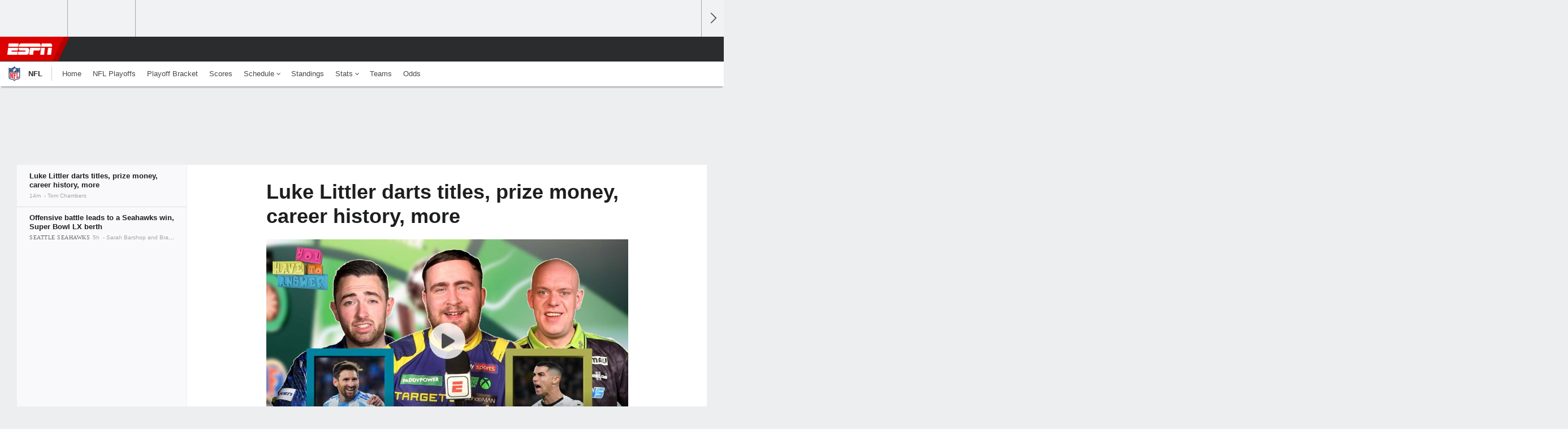

--- FILE ---
content_type: application/javascript
request_url: https://a.espncdn.com/redesign/0.757.1/node_modules/espn-lazysizes/lazysizes.min.js
body_size: 2459
content:
!function(t,e){var a=function(t,e){"use strict";if(!e.getElementsByClassName)return;var a,i=e.documentElement,n=t.addEventListener,r=t.setTimeout,s=t.requestAnimationFrame||r,o=/^picture$/i,l=["load","error","lazyincluded","_lazyloaded"],d=function(t,e){var a=new RegExp("(\\s|^)"+e+"(\\s|$)");return t.className.match(a)&&a},u=function(t,e){d(t,e)||(t.className+=" "+e)},c=function(t,e){var a;(a=d(t,e))&&(t.className=t.className.replace(a," "))},f=function(t,e,a){var i=a?"addEventListener":"removeEventListener";a&&f(t,e),l.forEach(function(a){t[i](a,e)})},m=function(t,a,i,n,r){var s=e.createEvent("CustomEvent");return s.initCustomEvent(a,!n,!r,i||{}),s.details=s.detail,t.dispatchEvent(s),s},g=function(e,i){var n;t.HTMLPictureElement||((n=t.picturefill||t.respimage||a.pf)?n({reevaluate:!0,elements:[e]}):i&&i.src&&(e.src=i.src))},z=function(t,e){return getComputedStyle(t,null)[e]},v=function(t,e,i){for(i=i||t.offsetWidth;i<a.minSize&&e&&!t._lazysizesWidth;)i=e.offsetWidth,e=e.parentNode;return i},y=function(e){var i,n=0,o=t.Date,l=function(){i=!1,n=o.now(),e()},d=function(){r(l)},u=function(){s(d)};return function(){if(!i){var t=a.throttle-(o.now()-n);i=!0,t<9&&(t=9),r(u,t)}}},h=(F=/^img$/i,H=/^iframe$/i,I="onscroll"in t&&!/glebot/.test(navigator.userAgent),j=0,q=0,G=1,J=function(t){q--,t&&t.target&&f(t.target,J),(!t||q<0||!t.target)&&(q=0)},K=function(t,e){var a,i=t,n="hidden"!=z(t,"visibility");for(S-=e,T+=e,W-=e,R+=e;n&&(i=i.offsetParent);)(n=(z(i,"opacity")||1)>0)&&"visible"!=z(i,"overflow")&&(a=i.getBoundingClientRect(),n=R>a.left&&W<a.right&&T>a.top-1&&S<a.bottom+1);return n},Q=y(function(){var t,e,i,n,r,s,o,l,d;if((_=a.loadMode)&&q<8&&(t=N.length)){for(e=0,G++,j<P&&q<1&&G>3&&_>2?(j=P,G=0):j=j!=O&&_>1&&G>2&&q<6?O:0;e<t;e++)N[e]&&!N[e]._lazyRace&&(I?((l=N[e].getAttribute("data-expand"))&&(s=1*l)||(s=j),d!==s&&(x=innerWidth+s,B=innerHeight+s,o=-1*s,d=s),i=N[e].getBoundingClientRect(),(T=i.bottom)>=o&&(S=i.top)<=B&&(R=i.right)>=o&&(W=i.left)<=x&&(T||R||W||S)&&(w&&q<3&&!l&&(_<3||G<4)||K(N[e],s))?(X(N[e],i.width),r=!0):!r&&w&&!n&&q<3&&G<4&&_>2&&(M[0]||a.preloadAfterLoad)&&(M[0]||!l&&(T||R||W||S||"auto"!=N[e].getAttribute(a.sizesAttr)))&&(n=M[0]||N[e])):X(N[e]));n&&!r&&X(n)}}),U=function(t){u(t.target,a.loadedClass),c(t.target,a.loadingClass),f(t.target,U)},k=[],D=function(){for(;k.length;)k.shift()();$=!1},V=function(t){k.push(t),$||($=!0,s(D))},X=function(t,e){var i,n,s,l,z,v,y,h,A,C,b,E=F.test(t.nodeName),N=t.getAttribute(a.sizesAttr)||t.getAttribute("sizes"),M="auto"==N;(!M&&w||!E||!t.src&&!t.srcset||t.complete||d(t,a.errorClass))&&(t._lazyRace=!0,q++,V(function(){if(t._lazyRace&&delete t._lazyRace,c(t,a.lazyClass),!(A=m(t,"lazybeforeunveil")).defaultPrevented){if(N&&(M?(p.updateElem(t,!0,e),u(t,a.autosizesClass)):t.setAttribute("sizes",N)),v=t.getAttribute(a.srcsetAttr),z=t.getAttribute(a.srcAttr),E&&(y=t.parentNode,h=y&&o.test(y.nodeName||"")),C=A.detail.firesLoad||"src"in t&&(v||z||h),A={target:t},C&&(f(t,J,!0),clearTimeout(L),L=r(J,2500),u(t,a.loadingClass),f(t,U,!0)),h)for(i=y.getElementsByTagName("source"),n=0,s=i.length;n<s;n++)(b=a.customMedia[i[n].getAttribute("data-media")||i[n].getAttribute("media")])&&i[n].setAttribute("media",b),(l=i[n].getAttribute(a.srcsetAttr))&&i[n].setAttribute("srcset",l);v?t.setAttribute("srcset",v):z&&(H.test(t.nodeName)?function(t,e){try{t.contentWindow.location.replace(e)}catch(a){t.setAttribute("src",e)}}(t,z):t.setAttribute("src",z)),(v||h)&&g(t,{src:z})}C&&!t.complete||(C?J(A):q--,U(A))}))},Y=function(){var t,e=function(){a.loadMode=3,Q()};w=!0,G+=8,a.loadMode=3,n("scroll",function(){3==a.loadMode&&(a.loadMode=2),clearTimeout(t),t=r(e,99)},!0)},{_:function(){N=e.getElementsByClassName(a.lazyClass),M=e.getElementsByClassName(a.lazyClass+" "+a.preloadClass),O=a.expand,P=Math.round(O*a.expFactor),n("scroll",Q,!0),n("resize",Q,!0),t.MutationObserver?new MutationObserver(Q).observe(i,{childList:!0,subtree:!0,attributes:!0}):(i.addEventListener("DOMNodeInserted",Q,!0),i.addEventListener("DOMAttrModified",Q,!0),setInterval(Q,999)),n("hashchange",Q,!0),["focus","mouseover","click","load","transitionend","animationend","webkitAnimationEnd"].forEach(function(t){e.addEventListener(t,Q,!0)}),(w=/d$|^c/.test(e.readyState))?Y():(n("load",Y),e.addEventListener("DOMContentLoaded",Q)),Q()},checkElems:Q,unveil:X}),p=(b=function(t,e,a){var i,n,r,s,l=t.parentNode;if(l&&(a=v(t,l,a),!(s=m(t,"lazybeforesizes",{width:a,dataAttr:!!e})).defaultPrevented&&(a=s.detail.width)&&a!==t._lazysizesWidth)){if(t._lazysizesWidth=a,a+="px",t.setAttribute("sizes",a),o.test(l.nodeName||""))for(i=l.getElementsByTagName("source"),n=0,r=i.length;n<r;n++)i[n].setAttribute("sizes",a);s.detail.dataAttr||g(t,s.detail)}},E=y(function(){var t,e=C.length;if(e)for(t=0;t<e;t++)b(C[t])}),{_:function(){C=e.getElementsByClassName(a.autosizesClass),n("resize",E)},checkElems:E,updateElem:b}),A=function(){A.i||(A.i=!0,p._(),h._())};var C,b,E;var N,M,w,L,_,x,B,S,W,R,T,O,P,$,k,D,F,H,I,j,q,G,J,K,Q,U,V,X,Y;return function(){var e,i={lazyClass:"lazyload",loadedClass:"lazyloaded",loadingClass:"lazyloading",preloadClass:"lazypreload",errorClass:"lazyerror",autosizesClass:"lazyautosizes",srcAttr:"data-src",srcsetAttr:"data-srcset",sizesAttr:"data-sizes",minSize:40,customMedia:{},init:!0,expFactor:2,expand:359,loadMode:2,throttle:125};for(e in a=t.lazySizesConfig||t.lazysizesConfig||{},i)e in a||(a[e]=i[e]);t.lazySizesConfig=a,r(function(){a.init&&A()})}(),{cfg:a,autoSizer:p,loader:h,init:A,uP:g,aC:u,rC:c,hC:d,fire:m,gW:v}}(t,t.document);t.lazySizes=a,"object"==typeof module&&module.exports?module.exports=a:"function"==typeof define&&define.amd&&define(a)}(window);